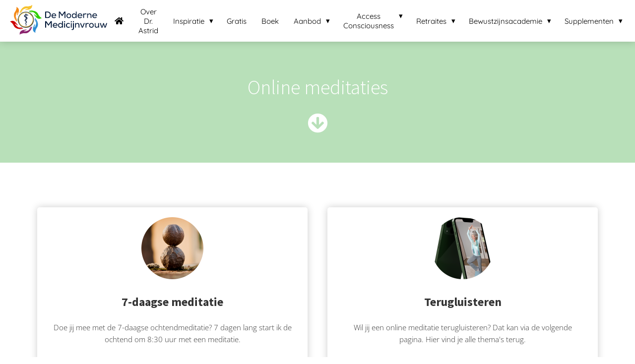

--- FILE ---
content_type: text/html
request_url: https://demodernemedicijnvrouw.nl/online-meditaties/
body_size: 11776
content:
<!DOCTYPE html><html
lang="nl" prefix="og: https://ogp.me/ns#"><head><meta
http-equiv="Content-Type" content="text/html; charset=utf-8" /><meta
name="viewport" content="width=device-width, initial-scale=1"><meta
property="og:locale" content="nl_NL"><link
rel="preload" fetchpriority="high" as="image" href="https://media-01.imu.nl/storage/demodernemedicijnvrouw.nl/15388/de-moderne-medicijnvrouw.png" imagesrcset=""><link
rel="preload" fetchpriority="high" as="image" href="https://media-01.imu.nl/storage/demodernemedicijnvrouw.nl/15269/cf_logo_colour-970x500.png" imagesrcset="https://media-01.imu.nl/storage/demodernemedicijnvrouw.nl/15388/responsive/6463525/g5857f1dd17018d9089e75daab1b6fe507e6ec71a2e55d8d5fe32c029d5c0381b00a3d0d924453dc9392fbf9da3898346e9d4259ff77e59053cdb6fbd4716c999_1280-125x125-1_104_104.png 104w, https://media-01.imu.nl/storage/demodernemedicijnvrouw.nl/15388/responsive/6463525/g5857f1dd17018d9089e75daab1b6fe507e6ec71a2e55d8d5fe32c029d5c0381b00a3d0d924453dc9392fbf9da3898346e9d4259ff77e59053cdb6fbd4716c999_1280-125x125-1_87_87.png 87w, https://media-01.imu.nl/storage/demodernemedicijnvrouw.nl/15388/g5857f1dd17018d9089e75daab1b6fe507e6ec71a2e55d8d5fe32c029d5c0381b00a3d0d924453dc9392fbf9da3898346e9d4259ff77e59053cdb6fbd4716c999_1280-125x125-1.png 125w"><link
rel="preconnect" href="https://cdnjs.cloudflare.com"><link
rel="preconnect" href="https://app.phoenixsite.nl"><link
rel="preconnect" href="https://media-01.imu.nl"><link
rel="icon" href="https://media-01.imu.nl/storage/demodernemedicijnvrouw.nl/15388/favicon-32x32.png" type="image/x-icon" /><style>body,html{max-width:100%;display:none;font-family:"Roboto"}#wrapper{min-height:100%}.pricing-stars
p{font-family:FontAwesome}.editing-mode-message{display:none !important}</style><script>window.phx_track = window.phx_track || function() { (window.phx_track.q = window.phx_track.q || []).push(arguments) }</script><script>window.pages_url = "https://app.phoenixsite.nl/";</script><script async src="https://www.googletagmanager.com/gtag/js?id=G-EMQL7GHQGF" data-type="statistical"></script><script async src="[data-uri]" data-type="statistical"></script><script async src="[data-uri]" data-type="marketing"></script><meta
name="google-site-verification" content="kcs5Yt53HGIj4uHxPcl6Uz28U8h1Y393yVBMqv3LM9o" /><meta
name="facebook-domain-verification" content="blmivfa0ay1pcwdaym3inb3hk6lrky" /><div
id="fb-root"></div> <script async defer crossorigin="anonymous" nonce="XiW9QErZ" data-type="functional" lazy-script="https://connect.facebook.net/nl_NL/sdk.js#xfbml=1&version=v13.0"></script> <title>Bekijk mijn online meditaties</title><meta
name="description" content=""/><meta
name="keywords" content=""/><meta
name="robots" content="index, follow"/><link
rel="dns-prefetch" href="//cdn.phoenixsite.nl" /><link><link
rel="dns-prefetch" href="//app.phoenixsite.nl" /><link><link
rel="canonical" href="https://demodernemedicijnvrouw.nl/online-meditaties/"><meta
property="og:type" content="article"/><meta
property="og:title" content="Bekijk mijn online meditaties"/><meta
name="twitter:card" content="summary" /><meta
property="twitter:title" content="Bekijk mijn online meditaties"/><meta
property="og:description" content=""/><meta
property="twitter:description" content=""/><meta
property="og:url" content="https://demodernemedicijnvrouw.nl/online-meditaties/"/><meta
property="twitter:image" content=""/><meta
property="og:image" content=""/> <script>var base_pages_api_url = "https://app.phoenixsite.nl/";</script> <script>let url_string = window.location.href;
  let url = new URL(url_string);
  let order_value = url.searchParams.get("order_value");
  let order_name = url.searchParams.get("product_name");
  let order_sku = url.searchParams.get("sku");
  let order_number = url.searchParams.get("nr");
  let order_quantity = url.searchParams.get("quantity");

  if(!!order_value && !!order_name && !!order_sku && !!order_number && !!order_quantity) {
    window.dataLayer = window.dataLayer || [];
    dataLayer.push({
      "event": "purchase",
      "transactionId": order_number,
      "transactionTotal": order_value,
      "transactionProducts": [{
        "sku": order_sku,
        "name": order_name,
        "price": order_value,
        "quantity":order_quantity
      }] });
  }</script> <script defer src="https://cdnjs.cloudflare.com/ajax/libs/jquery/3.6.0/jquery.min.js"></script> <script defer src="https://cdn.phoenixsite.nl/pageomatic/assets/js/client/parameter-vars.js?v=20251216193724"></script> <script defer src="https://cdn.phoenixsite.nl/pageomatic/assets/js/client/img-popup-box.js?v=20251216193724"></script> <script defer src="https://cdn.phoenixsite.nl/pageomatic/assets/js/client/video-popup-box.js?v=20251216193724"></script> <script defer src="https://cdn.phoenixsite.nl/pageomatic/assets/js/client/portfolio-popup-box.js?v=20251216193724"></script> <script defer src="https://cdn.phoenixsite.nl/pageomatic/assets/js/client/menu-scroll.js?v=20251216193724"></script> <script defer src="https://cdn.phoenixsite.nl/pageomatic/assets/js/client/anchor-scroll-script.js?x=2&v=20251216193724"></script> <script defer src="https://cdn.phoenixsite.nl/pageomatic/assets/js/client/box-slider-script.js?v=20251216193724"></script> <script defer src="https://cdn.phoenixsite.nl/pageomatic/assets/js/client/common-scripts-ps.js?v=20251216193724"></script> <script defer src="https://cdn.phoenixsite.nl/pageomatic/assets/js/client/two-step-optin-trigger.js?v=20251216193724"></script> <script defer type='text/javascript' src="https://cdn.phoenixsite.nl/pageomatic/assets/js/client/phx-admin-menu.js?v=20251216193724"></script> <script defer type='text/javascript' src="https://cdn.phoenixsite.nl/pageomatic/assets/js/client/fake-scroll.js"></script> <script  src="https://cdn.phoenixsite.nl/pageomatic/assets/js/client/uuid.js?v=20251216193724"></script> <script defer src="https://cdn.phoenixsite.nl/pageomatic/assets/js/client/fb-conversion.js?v=20251216193724"></script> <script async
            defer
            src="https://sc.imu.nl/js/phx-analytics.js?v=20251216193724"
            data-w-id="9373"
            data-p-t="companypage"
    ></script> <style>body .modern-classic-theme{font-family:source sans pro,sans-serif}body .modern-classic-theme.two-step-optin-wrapper .two-step-popup{text-align:center;background:#fff!important;border-radius:3px}body .modern-classic-theme .general-btn{outline:0;border:none;border-radius:3px;font-family:source sans pro,sans-serif;font-weight:400;font-size:18px;padding:15px
40px;position:relative;-webkit-box-shadow:none;box-shadow:none;overflow:hidden}body .modern-classic-theme .general-btn:before{content:'';background:-webkit-gradient(linear,left top,left bottom,from(rgba(0,0,0,0)),to(rgba(0,0,0,.1)));background:linear-gradient(to bottom,rgba(0,0,0,0),rgba(0,0,0,.1));position:absolute;height:100%;width:100%;left:0;top:0;border-radius:3px}body .modern-classic-theme .general-btn-shadow{-webkit-box-shadow:0 0 0 rgba(0,0,0,.2);box-shadow:0 0 0 rgba(0,0,0,.2)}.full-row.modern-classic-theme{padding-top:85px;padding-bottom:75px}.full-row.modern-classic-theme h1,.full-row.modern-classic-theme
h2{font-family:source sans pro,sans-serif}.full-row.modern-classic-theme .usp-item{padding:0;line-height:1.6;border-radius:5px;min-height:50px;text-align:center;margin:20px;margin-top:5px;margin-bottom:40px;-webkit-box-shadow:0 0 15px rgba(0,0,0,.2);box-shadow:0 0 15px rgba(0,0,0,.2)}.full-row.modern-classic-theme .usp-item .usp-title,.full-row.modern-classic-theme .usp-item
h2{font-size:24px;font-family:source sans pro,sans-serif;font-weight:300;padding:0;margin:0;margin-bottom:20px;position:relative}.full-row.modern-classic-theme .usp-item .usp-desc{margin-top:20px;margin-bottom:20px;position:relative;font-size:15px;line-height:1.6;z-index:150;font-family:open sans,sans-serif;font-weight:300}.full-row.modern-classic-theme .usp-item .usp-cta{text-align:center}.full-row.modern-classic-theme .usp-item .general-btn{margin:15px}.full-row.modern-classic-theme .usp-theme2{padding:20px
30px 0;background:#fff!important}.full-row.modern-classic-theme .usp-theme2 .usp-title{color:#333}.full-row.modern-classic-theme .usp-theme2 .usp-desc{color:#333}.full-row.modern-classic-theme .usp-theme2 .general-btn{margin:15px}.full-row.modern-classic-theme .usp-theme2{padding:20px
30px 15px}.full-row.modern-classic-theme .usp-theme2 .usp-desc{padding-bottom:20px}.full-row.modern-classic-theme .usp-theme2 .usp-image{margin-top:0;margin-bottom:20px;border-radius:3px;background:0 0}.full-row.modern-classic-theme .usp-theme2 .usp-image
img{border-radius:5px;max-width:125px}.full-row.modern-classic-theme .usp-theme2 .general-btn{margin:15px
15px 0}.full-row.modern-classic-theme .simple-cta-unit{position:relative}.full-row.modern-classic-theme .simple-cta-unit.less-padding{padding-top:0;padding-bottom:0}.full-row.modern-classic-theme .simple-cta-unit .flex-box
h1{text-align:center}.full-row.modern-classic-theme .simple-cta-unit .simple-cta-title{text-align:center;font-size:40px;font-weight:300;letter-spacing:0;position:relative;line-height:1.6;font-family:source sans pro,sans-serif}@media (max-width:1023px){.full-row.modern-classic-theme .flex-box{padding:10px}.full-row.modern-classic-theme .simple-cta-unit .simple-cta-title{margin-bottom:20px!important}.full-row.modern-classic-theme .simple-cta-unit .flex-box{width:100%;max-width:none}}@media (max-width:1500px){.full-row.modern-classic-theme .simple-cta-unit .simple-cta-title{font-size:40px}}.full-row.modern-classic-theme .simple-cta-unit .no-line-under:after{display:none}.full-row.modern-classic-theme .simple-cta-unit .read-on-icon{margin:auto;text-align:center;margin-top:20px}.full-row.modern-classic-theme .simple-cta-unit .read-on-icon
.fa{font-size:40px}.small-padding-top-bot.modern-classic-theme{padding-top:60px;padding-bottom:60px}a{text-decoration:none}html{margin-top:0!important}#wrapper{padding-bottom:0!important}*,:after,:before{box-sizing:border-box}@media (max-width:900px){body .modern-classic-theme .general-btn{white-space:normal}.full-row.modern-classic-theme .simple-cta-unit .read-on-icon{margin-top:10px}.full-row.modern-classic-theme .simple-cta-unit .flex-box{margin-bottom:0;padding-bottom:0}h1{font-size:24px!important}h2{font-size:22px!important}h3{font-size:20px!important}.full-row{padding-top:20px!important;padding-bottom:20px!important;display:block}.simple-cta-unit .simple-cta-title{padding-left:15px!important;padding-right:15px!important}.odd-even-row,.odd-even-row .row-nest-one,.odd-even-row .row-nest-three,.odd-even-row .row-nest-two{display:block;width:100%}}.font-quicksand{font-family:Quicksand!important}.header-client-styling .basic-header-styling .header-item-placement{display:flex;align-items:center;width:100%}.header-client-styling .desktop-logo{height:60px;display:inline-flex;align-items:center}.header-client-styling .desktop-logo
img{max-height:60px;-o-object-fit:contain;object-fit:contain;-o-object-position:left;object-position:left}.header-client-styling .menu-bar{display:flex;justify-content:flex-end;align-items:center;width:100%}.header-client-styling .bold-menu{font-weight:800!important}.header-client-styling .menu-link-styling{color:unset}.header-client-styling .menu-item{-webkit-touch-callout:none;border-radius:3px;padding:20px
15px;position:relative;font-size:15px;text-align:center;display:inline-flex;justify-content:center;align-items:center}.header-client-styling .menu-item.has-no-text
i{margin-left:0}.header-client-styling .menu-item
i{font-size:16px;margin-left:10px}.header-client-styling .sub-menu-container{padding:0;position:absolute;top:58px;background:#fff;min-width:250px;display:none;z-index:307;margin-left:10px;margin-right:10px;border-radius:3px;filter:drop-shadow(0 5px 10px rgba(0,0,0,.1))}.header-client-styling .sub-menu-container:before{width:0;content:'';border-style:solid;transform:rotate(180deg);border-width:11px 11px 0;border-color:#fff transparent transparent;position:absolute;top:-10px;left:20px}.header-client-styling .menu-list{position:relative;float:left;display:inline-block;border-radius:3px}.header-client-styling .sub-menu-item{-webkit-touch-callout:none;padding:20px
25px;display:block;text-align:left;color:#000;position:relative}.header-client-styling .sub-menu-triangle{padding-right:30px}.header-client-styling .sub-menu-triangle:before{width:0;height:0;content:'▾';position:absolute;top:20px;margin:auto;right:20px}.header-client-styling .preview-header-item{display:flex;align-items:center;z-index:4000;position:relative;background:#fff;box-shadow:0 0 15px rgba(0,0,0,.2)}.header-client-styling .small-size-header{height:84px!important}.header-client-styling .small-size-header .desktop-logo{height:60px;display:inline-flex;align-items:center}.header-client-styling .small-size-header .desktop-logo
img{max-height:60px;-o-object-fit:contain;object-fit:contain;-o-object-position:left;object-position:left}.header-client-styling .cta-header-button{box-shadow:rgba(0,0,0,.2) 0 2px 1px;padding:10px
20px;border-radius:5px;background:#ff9b00;font-weight:500;position:relative;text-decoration:none;display:inline-block}.header-client-styling .full-width-header{margin-left:20px;margin-right:20px}.header-client-styling
.fixed{position:fixed;width:100%;z-index:305}.header-client-styling .background-effect{padding-top:13px;padding-bottom:13px;margin-top:7px;margin-bottom:7px}.header-client-styling .background-effect.sub-menu-triangle{padding-right:30px}.header-client-styling .background-effect.sub-menu-triangle:before{width:0;height:0;content:'▾';position:absolute;top:12px;margin:auto;right:20px}@media (min-width:1024px){.header-client-styling .mobile-header{display:none}.header-client-styling .basic-header-styling{display:block;position:relative;z-index:305}}@media (max-width:1024px){.header-client-styling .mobile-header{display:block;width:100%;height:64px;position:relative;z-index:305}.header-client-styling .basic-header-styling{display:none}}.header-client-styling .mobile-header-bar{display:flex;width:100%;align-items:center;padding:10px
24px;box-shadow:0 0 10px rgba(0,0,0,.2);position:fixed;z-index:20}.header-client-styling .mobile-header-menu-bar{display:flex;justify-content:flex-end;align-items:center;width:100%}.header-client-styling .mobile-menu-item-container{display:none}.header-client-styling .mobile-menu-item-container .mobile-bottom-flex{display:flex;align-items:center;justify-content:space-between;border-top:1px solid rgba(0,0,0,.1)}.header-client-styling .mobile-menu-item-container .mobile-cta-button{margin-left:10px;display:inline-block}@media (max-width:970px){.header-client-styling .mobile-menu-item-container .mobile-cta-button .cta-header-button{font-size:12px}}.header-client-styling .burger-menu-icon{-webkit-touch-callout:none;padding:5px;width:44px;border-radius:3px}.header-client-styling .burger-menu-icon
i{font-size:30px!important;position:relative;left:4px}.header-client-styling .mobile-logo
img{height:40px;-o-object-fit:contain;object-fit:contain;-o-object-position:left;object-position:left}@media (max-width:500px){.header-client-styling .mobile-logo
img{max-width:250px;height:auto;max-height:40px}}.header-client-styling .top-mobile-template{top:0}.header-client-styling .top-mobile-template .mobile-menu-item-container{box-shadow:0 0 10px rgba(0,0,0,.2);max-width:100%;margin:auto;border-radius:0;border-top:2px solid rgba(0,0,0,.2);position:fixed;width:100%;z-index:-1;top:57px;overflow-y:scroll}@media (max-height:600px){.header-client-styling .top-mobile-template .mobile-menu-item-container{bottom:0}}.header-client-styling .top-mobile-template .mobile-menu-item-container .mobile-menu-nav-item{-webkit-touch-callout:none;font-size:15px;padding:18px
18px 18px 30px;border-top:1px solid rgba(0,0,0,.1);font-weight:300}.header-client-styling .top-mobile-template .mobile-menu-item-container .mobile-menu-nav-item .mobile-submenu-nav-item{font-size:13px;padding:10px
10px 10px 40px;margin-top:10px}.header-client-styling .mobile-sub-menu-wrapper{display:none}.header-client-styling .mobile-menu-nav-item
i{margin-left:10px;font-size:14px}.header-client-styling .mobile-menu-nav-item.has-no-text
i{margin-left:0}.header-client-styling .mobile-menu-nav-item.has-sub-menu{padding:0!important}.header-client-styling .mobile-menu-nav-item.has-sub-menu .mobile-sub-menu-wrapper:last-child{padding-bottom:20px}.header-client-styling .mobile-menu-nav-item.has-sub-menu .top-level-name{padding:18px
18px 18px 30px}.header-client-styling .mobile-menu-nav-item.has-sub-menu .top-level-name:after{content:'▾';font-weight:600;font-weight:900;margin-left:10px}#wrapper .preview-header-item{margin:0;height:auto;font-family:Quicksand;z-index:4}body,html{width:100%;font-size:16px;color:#222;margin:0;padding:0;background:#fff;display:block!important;position:relative}body h1,html
h1{margin-top:0!important}body h1,body h2,body h3,html h1,html h2,html
h3{margin:0;padding:0}.usp-desc{position:relative}.flex-parent-center{display:flex;align-items:center;justify-content:center}@media (max-width:1023px){.flex-parent-center{display:block;align-items:initial;justify-content:initial;text-align:center}}@media (max-width:900px){.flex-parent-center{display:inherit;align-items:initial;justify-content:initial}}.flex-parent-no-center{display:flex}@media (max-width:1023px){.flex-parent-no-center{display:block;align-items:initial;justify-content:initial;text-align:center}}@media (max-width:900px){.flex-parent-no-center{display:initial;align-items:initial;justify-content:initial}}.flex-box{flex:1}@media (max-width:1023px){.flex-box{flex:none;width:48%;max-width:48%;display:inline-block;margin-top:0;margin-bottom:0}}@media (max-width:900px){.flex-box{flex:none;width:auto;max-width:100%;padding:5px;display:block}}.general-btn{position:relative}.general-btn{text-align:center}a{color:#337ab7}.general-btn{display:inline-block;margin:auto;padding:10px
30px}.clear{clear:both}img{border:0}p{padding:0;margin:0}.align-left{text-align:left!important}.full-row{max-width:100%;clear:both;padding-top:60px;padding-bottom:60px;position:relative;z-index:3}.full-row
img{max-width:100%;height:auto}.full-row-center{position:relative}.full-row-center{max-width:1170px;margin:auto;z-index:3}.row-bg-gray{background-color:#f5f5f5}.align-center{text-align:center!important}.align-button{position:relative}.align-button .align-button-inner-wrapper{display:inline-block}@media (max-width:900px){.align-button{text-align:center!important}}.two-step-optin-wrapper{display:none;position:fixed;top:0;right:0;left:0;bottom:0;background:rgba(51,51,51,.7);z-index:9999}.two-step-optin-wrapper .two-step-popup{position:absolute;max-width:550px;padding:0;background:#fff;box-shadow:0 4px 18px 5px rgba(51,51,51,.9);top:12%;left:0;right:0;margin:auto;width:100%}@media (max-width:940px){.two-step-optin-wrapper .two-step-popup{top:15px;max-width:95%}}.odd-even-row{position:relative}.font-quicksand{font-family:quicksand!important}.footer-wrapper{background:#fff}.footer-wrapper .footer-row{background-size:cover;padding-top:40px;padding-bottom:40px}.footer-wrapper .footer-row .footer-row-inner{display:-webkit-box;display:-ms-flexbox;display:flex;-ms-flex-wrap:nowrap;flex-wrap:nowrap;max-width:1170px;margin:auto}.footer-wrapper .footer-row .footer-row-inner .footer-column{display:-webkit-box;display:-ms-flexbox;display:flex;-ms-flex-wrap:wrap;flex-wrap:wrap;-webkit-box-orient:vertical;-webkit-box-direction:normal;-ms-flex-direction:column;flex-direction:column;-webkit-box-flex:1;-ms-flex:1;flex:1;margin:0
20px}.footer-wrapper .footer-row .footer-row-inner .footer-column .footer-spot{word-break:break-word;margin-bottom:15px}.footer-wrapper .footer-row .footer-row-inner .footer-column .footer-spot
ul{margin:0;list-style-type:none;padding:0;line-height:2.2;color:inherit}.footer-wrapper .footer-row .footer-row-inner .footer-column .footer-spot ul
li{padding-left:0}.footer-wrapper .footer-row .footer-row-inner .footer-column .footer-spot ul li:before{display:none}.footer-wrapper .footer-row .footer-row-inner .footer-column .footer-spot ul
a{-webkit-transform:scale(1);transform:scale(1);text-decoration:none;display:-webkit-box;display:-ms-flexbox;display:flex;-webkit-box-align:center;-ms-flex-align:center;align-items:center;color:inherit}.footer-wrapper .footer-row .footer-row-inner .footer-column .footer-spot h3,.footer-wrapper .footer-row .footer-row-inner .footer-column .footer-spot
span{font-weight:400}.footer-wrapper .footer-row .footer-row-inner .footer-column .footer-spot.font-size-standard
h3{font-size:20px}.footer-wrapper .footer-row .footer-row-inner .footer-column .footer-spot.font-size-standard
span{font-size:15px}.footer-wrapper .footer-row .footer-row-inner .footer-column .footer-spot:last-of-type{margin-bottom:0}@media (max-width:1135px){.footer-wrapper .footer-row .footer-row-inner{padding-left:15px;padding-right:15px}.footer-wrapper .footer-row .footer-row-inner .footer-column{margin-right:40px}.footer-wrapper .footer-row .footer-row-inner .footer-column .footer-spot.font-size-standard
h3{font-size:18px}.footer-wrapper .footer-row .footer-row-inner .footer-column .footer-spot.font-size-standard
span{font-size:14px}}@media (max-width:850px){.footer-wrapper .footer-row .footer-row-inner{display:block}.footer-wrapper .footer-row .footer-row-inner .footer-column{margin-right:0;margin-bottom:35px}}.fa{-moz-osx-font-smoothing:grayscale;-webkit-font-smoothing:antialiased;display:inline-block;font-style:normal;font-variant:normal;text-rendering:auto;line-height:1}.fa-arrow-circle-down:before{content:"\f0ab"}.fa-bars:before{content:"\f0c9"}.fa-caret-down:before{content:"\f0d7"}.fa-caret-up:before{content:"\f0d8"}.fa-home:before{content:"\f015"}.fa-newspaper:before{content:"\f1ea"}.fa-palette:before{content:"\f53f"}.fa-pen:before{content:"\f304"}.fa-sliders-h:before{content:"\f1de"}.fa-th-large:before{content:"\f009"}.fa{font-family:"Font Awesome 5 Free"}.fa{font-weight:900}.primary-c-bg-gradient{background:#1976d2!important;background:-moz-linear-gradient(top,#333 0,#212121 100%)!important;background:-webkit-linear-gradient(top,#333 0,#212121 100%)!important;background:linear-gradient(to bottom,#333 0,#212121 100%)!important;color:#fff}.primary-c-bg-dark1{background:#212121;color:#fff}.general-btn-bg{background:#66bb6a;color:#fff}.general-btn-shadow{box-shadow:0 2px 0 0 #367a3a}.general-btn-border{border:2px
solid #66bb6a}.modern-classic-theme .general-btn:before{border-color:transparent #66bb6a transparent transparent}.modern-classic-theme .general-btn:after{border-color:transparent transparent transparent #66bb6a}</style><link
rel="preload" href="https://cdn.phoenixsite.nl/pageomatic/assets/css/releases/modern-classic-theme-general.css?v=20251216193724" as="style" onload="this.onload=null;this.rel='stylesheet'"><link
rel="preload" href="https://cdn.phoenixsite.nl/pageomatic/assets/css/pages-phoenix-footers.css?v=20251216193724" as="style" onload="this.onload=null;this.rel='stylesheet'"><link
rel="preload" href="https://cdn.phoenixsite.nl/pageomatic/assets/css/master-style.css?v=20251216193724" as="style" onload="this.onload=null;this.rel='stylesheet'"><link
rel="preload" href="https://cdn.phoenixsite.nl/pageomatic/assets/css/releases/phx-admin-menu.css?v=20251216193724" as="style" onload="this.onload=null;this.rel='stylesheet'"><link
rel="preload" href="https://app.phoenixsite.nl/api/v1.0/assets/custom.css?domain=demodernemedicijnvrouw.nl&website_design_id=854502&v=20251216193724-1656525995" as="style" onload="this.onload=null;this.rel='stylesheet'"><link
rel="preload" href="https://cdnjs.cloudflare.com/ajax/libs/font-awesome/5.15.4/css/all.min.css" as="style" onload="this.onload=null;this.rel='stylesheet'"><link
rel="preload" href="https://cdn.phoenixsite.nl/pageomatic/assets/css/font-styles/poppins.css" as="style" onload="this.onload=null;this.rel='stylesheet'"><link
rel="preload" href="https://cdn.phoenixsite.nl/pageomatic/assets/css/font-styles/didact-gothic.css" as="style" onload="this.onload=null;this.rel='stylesheet'"><link
rel="preload" href="https://cdn.phoenixsite.nl/pageomatic/assets/css/font-styles/quicksand.css" as="style" onload="this.onload=null;this.rel='stylesheet'"><link
rel="preload" href="https://cdn.phoenixsite.nl/pageomatic/assets/css/font-styles/raleway.css" as="style" onload="this.onload=null;this.rel='stylesheet'"><link
rel="preload" href="https://cdn.phoenixsite.nl/pageomatic/assets/css/font-styles/montserrat.css" as="style" onload="this.onload=null;this.rel='stylesheet'"><link
rel="preload" href="https://cdn.phoenixsite.nl/pageomatic/assets/css/font-styles/open-sans.css" as="style" onload="this.onload=null;this.rel='stylesheet'"><link
rel="preload" href="https://cdn.phoenixsite.nl/pageomatic/assets/css/font-styles/roboto.css" as="style" onload="this.onload=null;this.rel='stylesheet'"><link
rel="preload" href="https://fonts.googleapis.com/css?family=Source+Sans+Pro:300,400,700&display=swap" as="style" onload="this.onload=null;this.rel='stylesheet'"><noscript><link
rel="stylesheet" href="https://cdn.phoenixsite.nl/pageomatic/assets/css/releases/modern-classic-theme-general.css?v=20251216193724"><link
rel="stylesheet" href="https://cdn.phoenixsite.nl/pageomatic/assets/css/pages-phoenix-footers.css?v=20251216193724"><link
rel="stylesheet" href="https://cdn.phoenixsite.nl/pageomatic/assets/css/master-style.css?v=20251216193724"><link
rel="stylesheet" href="https://cdn.phoenixsite.nl/pageomatic/assets/css/releases/phx-admin-menu.css?v=20251216193724"><link
rel="stylesheet" href="https://app.phoenixsite.nl/api/v1.0/assets/custom.css?domain=demodernemedicijnvrouw.nl&website_design_id=854502&v=20251216193724-1656525995"><link
rel="stylesheet" href="https://cdnjs.cloudflare.com/ajax/libs/font-awesome/5.15.4/css/all.min.css"><link
rel="stylesheet" href="https://cdn.phoenixsite.nl/pageomatic/assets/css/font-styles/poppins.css"><link
rel="stylesheet" href="https://cdn.phoenixsite.nl/pageomatic/assets/css/font-styles/didact-gothic.css"><link
rel="stylesheet" href="https://cdn.phoenixsite.nl/pageomatic/assets/css/font-styles/quicksand.css"><link
rel="stylesheet" href="https://cdn.phoenixsite.nl/pageomatic/assets/css/font-styles/raleway.css"><link
rel="stylesheet" href="https://cdn.phoenixsite.nl/pageomatic/assets/css/font-styles/montserrat.css"><link
rel="stylesheet" href="https://cdn.phoenixsite.nl/pageomatic/assets/css/font-styles/open-sans.css"><link
rel="stylesheet" href="https://cdn.phoenixsite.nl/pageomatic/assets/css/font-styles/roboto.css"><link
rel="stylesheet" href="https://fonts.googleapis.com/css?family=Source+Sans+Pro:300,400,700&display=swap"></noscript><script>window.phxsite = {"app_domain":"https:\/\/app.phoenixsite.nl","pages_version":2.1};</script> </head><body> <script data-type="marketing">!function(f,b,e,v,n,t,s)
{if(f.fbq)return;n=f.fbq=function(){n.callMethod?
n.callMethod.apply(n,arguments):n.queue.push(arguments)};
if(!f._fbq)f._fbq=n;n.push=n;n.loaded=!0;n.version='2.0';
n.queue=[];t=b.createElement(e);t.async=!0;
t.src=v;s=b.getElementsByTagName(e)[0];
s.parentNode.insertBefore(t,s)}(window, document,'script',
'https://connect.facebook.net/en_US/fbevents.js');
fbq('init', '665715561344262');</script> <noscript><img
height="1" width="1" style="display:none"
src="https://www.facebook.com/tr?id=665715561344262&ev=PageView&noscript=1"
/></noscript><div
id="wrapper"> <script type="application/ld+json">{
                    "@context": "https://schema.org",
                    "@type": "Organization",

                    "@id": " https://demodernemedicijnvrouw.nl ",
                    "name" : " Praktijk Natuurgeneeskunde A.C.J. Vester ",
                    "url": " https://demodernemedicijnvrouw.nl ",
                    "email": " astrid@leefstijlgeneeskunde-vester.nl ",
                    "telephone": "  ",
                    "address": {
                        "@type": "PostalAddress",
                        "streetAddress": " Lageweg 30 ",
                        "addressLocality": " Holten ",
                        "postalCode": " 7451 XP ",
                        "addressCountry": "NL"
                    },
                    "logo": "https://media-01.imu.nl/storage/demodernemedicijnvrouw.nl/15388/de-moderne-medicijnvrouw.png", "sameAs" :
                    [
                        "https://www.facebook.com/demodernemedicijnvrouw", "https://www.instagram.com/demodernemedicijnvrouw/"
                    ]
                }</script><div
id="fb-root"></div><script>window.pages_url = "https://app.phoenixsite.nl/";</script><script>function getFBCookie(cname) {
                        let name = cname + "=";
                    let decodedCookie = decodeURIComponent(document.cookie);
                    let ca = decodedCookie.split(";");
                    for(let i = 0; i <ca.length; i++) {
                            let c = ca[i];
                        while (c.charAt(0) == " ") {
                            c = c.substring(1);
                        }
                        if (c.indexOf(name) == 0) {
                            return c.substring(name.length, c.length);
                        }
                    }
                    return "";
                }const fbp = getFBCookie('_fbp'); const fbc = getFBCookie('_fbc');window.page_view_uuid = generateUUID();window.fb_conversion_push = true;fbq('track', 'PageView', {fbp: fbp, fbc: fbc,} , {eventID: "PageView." + window.page_view_uuid});window.push_page_view = true;</script><div><div
class="header-client-styling"><div
class="basic-header-styling small-size-header"><div
class="desktop-header fixed"><div
style="background-color: #ffffff; color: #000000" class="preview-header-item small-size-header"><div
class="header-item-placement full-width-header">
<a
href="https://demodernemedicijnvrouw.nl/" class="logo-link"><div
class="desktop-logo">
<img
src="https://media-01.imu.nl/storage/demodernemedicijnvrouw.nl/15388/de-moderne-medicijnvrouw.png" alt="de moderne medicijnvrouw" title="De Moderne Medicijnvrouw - Leefstijlgeneeskunde Astrid Vester" srcset="" width="" height=""></div>
</a><div
class="menu-bar"><div
class="menu-list menu-margin" style="color: #000000">
<a
href="https://demodernemedicijnvrouw.nl/" class="menu-link-styling" ><div
class="menu-item menu-item-background has-no-text   background-effect">
<i
class="fa fa-home"></i></div>
</a></div><div
class="menu-list menu-margin" style="color: #000000">
<a
href="https://demodernemedicijnvrouw.nl/over-astrid" class="menu-link-styling" ><div
class="menu-item menu-item-background    background-effect">
Over Dr. Astrid</div>
</a></div><div
class="menu-list menu-margin" style="color: #000000"><div
class="menu-link-styling"><div
class="menu-item menu-item-background    sub-menu-triangle background-effect">
Inspiratie</div></div><div
class="sub-menu-container">
<a
href="https://demodernemedicijnvrouw.nl/blog/" ><div
class="sub-menu-item menu-item-background"><div>
Blog</div></div>
</a>
<a
href="https://demodernemedicijnvrouw.nl/podcast/" ><div
class="sub-menu-item menu-item-background"><div>
Podcast</div></div>
</a></div></div><div
class="menu-list menu-margin" style="color: #000000">
<a
href="https://demodernemedicijnvrouw.nl/gratis/" class="menu-link-styling" ><div
class="menu-item menu-item-background    background-effect">
Gratis</div>
</a></div><div
class="menu-list menu-margin" style="color: #000000">
<a
href="https://demodernemedicijnvrouw.nl/wijsheden-boek/" class="menu-link-styling" ><div
class="menu-item menu-item-background    background-effect">
Boek</div>
</a></div><div
class="menu-list menu-margin" style="color: #000000"><div
class="menu-link-styling"><div
class="menu-item menu-item-background    sub-menu-triangle background-effect">
Aanbod</div></div><div
class="sub-menu-container">
<a
href="https://demodernemedicijnvrouw.nl/consult-prijzen/" ><div
class="sub-menu-item menu-item-background"><div>
Consult prijzen</div></div>
</a>
<a
href="https://demodernemedicijnvrouw.nl/consult-aanbod/" ><div
class="sub-menu-item menu-item-background"><div>
Consult aanbod</div></div>
</a>
<a
href="https://demodernemedicijnvrouw.nl/telefonisch-consult" ><div
class="sub-menu-item menu-item-background"><div>
Telefonisch consult</div></div>
</a>
<a
href="https://demodernemedicijnvrouw.nl/cursus-3-luik-hart-en-bloedvaten/" ><div
class="sub-menu-item menu-item-background"><div>
Cursus hart en bloedvaten</div></div>
</a>
<a
href="https://demodernemedicijnvrouw.nl/luchtwegproblemen/" ><div
class="sub-menu-item menu-item-background"><div>
Cursus luchtwegen</div></div>
</a>
<a
href="https://demodernemedicijnvrouw.nl/7-daagse-meditatie/" ><div
class="sub-menu-item menu-item-background"><div>
7-daagse meditatie</div></div>
</a>
<a
href="https://demodernemedicijnvrouw.nl/maagdarmklachten-cursus/" ><div
class="sub-menu-item menu-item-background"><div>
Cursus Maag-darm klachten</div></div>
</a></div></div><div
class="menu-list menu-margin" style="color: #000000"><div
class="menu-link-styling"><div
class="menu-item menu-item-background    sub-menu-triangle background-effect">
Access Consciousness</div></div><div
class="sub-menu-container">
<a
href="https://demodernemedicijnvrouw.nl/access-bars-class/" ><div
class="sub-menu-item menu-item-background"><div>
Access Bars Class</div></div>
</a>
<a
href="https://demodernemedicijnvrouw.nl/foundation/" ><div
class="sub-menu-item menu-item-background"><div>
Access Foundation Class</div></div>
</a>
<a
href="https://demodernemedicijnvrouw.nl/access-bars-sessie/" ><div
class="sub-menu-item menu-item-background"><div>
Access Bars Sessie</div></div>
</a>
<a
href="https://demodernemedicijnvrouw.nl/access-bars-in-business/" ><div
class="sub-menu-item menu-item-background"><div>
Access Bars in Business</div></div>
</a>
<a
href="https://demodernemedicijnvrouw.nl/access-bars-op-jezelf-toepassen/" ><div
class="sub-menu-item menu-item-background"><div>
Access Bars op jezelf toepassen</div></div>
</a>
<a
href="https://demodernemedicijnvrouw.nl/bodyproces/" ><div
class="sub-menu-item menu-item-background"><div>
Access Bodyproces Sessie</div></div>
</a>
<a
href="https://demodernemedicijnvrouw.nl/faceliftbehandeling/" ><div
class="sub-menu-item menu-item-background"><div>
Access Energetic Facelift Sessie</div></div>
</a>
<a
href="https://demodernemedicijnvrouw.nl/symphony-of-possibilities/" ><div
class="sub-menu-item menu-item-background"><div>
Symphony of Possibilities Sessie</div></div>
</a></div></div><div
class="menu-list menu-margin" style="color: #000000"><div
class="menu-link-styling"><div
class="menu-item menu-item-background    sub-menu-triangle background-effect">
Retraites</div></div><div
class="sub-menu-container">
<a
href="https://demodernemedicijnvrouw.nl/retraite/" ><div
class="sub-menu-item menu-item-background"><div>
1 op 1 Retraite</div></div>
</a>
<a
href="https://demodernemedicijnvrouw.nl/retraite-holten/" ><div
class="sub-menu-item menu-item-background"><div>
Retraite Holten</div></div>
</a></div></div><div
class="menu-list menu-margin" style="color: #000000"><div
class="menu-link-styling"><div
class="menu-item menu-item-background    sub-menu-triangle background-effect">
Bewustzijnsacademie</div></div><div
class="sub-menu-container">
<a
href="https://demodernemedicijnvrouw.nl/energy-medicine/" ><div
class="sub-menu-item menu-item-background"><div>
Opleiding - Energy Medicine</div></div>
</a>
<a
href="https://demodernemedicijnvrouw.nl/bewustzijns-academy-energetische-geneeskunde-voor-artsen/" ><div
class="sub-menu-item menu-item-background"><div>
Bewustzijns Academy Energetische Geneeskunde voor Artsen</div></div>
</a>
<a
href="https://demodernemedicijnvrouw.nl/bewustzijns-acdemy-voor-therapeuten/" ><div
class="sub-menu-item menu-item-background"><div>
Bewustzijnsacademie voor therapeuten</div></div>
</a></div></div><div
class="menu-list menu-margin" style="color: #000000"><div
class="menu-link-styling"><div
class="menu-item menu-item-background    sub-menu-triangle background-effect">
Supplementen</div></div><div
class="sub-menu-container">
<a
href="https://demodernemedicijnvrouw.nl/veerkracht-complex/" ><div
class="sub-menu-item menu-item-background"><div>
Veerkracht Complex</div></div>
</a></div></div><div
class="menu-list">
<a
href="https://demodernemedicijnvrouw.nl/contact" ><div
class="menu-item" style="color: #000000;"><div
class="cta-header-button bold-menu" style="color: #ffffff; background-color: #66BB6A">
Contact</div></div>
</a></div></div></div></div></div></div><div
class="mobile-header top-mobile-template"><div
style="background-color: #ffffff; color: #000000" class="mobile-header-bar">
<a
href="https://demodernemedicijnvrouw.nl/"><div
class="mobile-logo">
<img
src="https://media-01.imu.nl/storage/demodernemedicijnvrouw.nl/15388/de-moderne-medicijnvrouw.png" alt="de moderne medicijnvrouw" title="De Moderne Medicijnvrouw - Leefstijlgeneeskunde Astrid Vester" srcset="" width="" height=""></div>
</a><div
class="mobile-header-menu-bar"><div
class="burger-menu-icon">
<i
class="fa fa-bars"></i></div></div></div><div
class="mobile-menu-item-container" style="background-color: #ffffff">
<a
href="https://demodernemedicijnvrouw.nl/"><div
class="mobile-menu-nav-item has-no-text" style="color: #000000">
<i
class="fa fa-home"></i></div>
</a>
<a
href="https://demodernemedicijnvrouw.nl/over-astrid"><div
class="mobile-menu-nav-item " style="color: #000000">
Over Dr. Astrid</div>
</a><div
class="mobile-menu-nav-item has-sub-menu" style="color: #000000"><div
class="top-level-name ">
Inspiratie</div><div
class="mobile-sub-menu-wrapper">
<a
href="https://demodernemedicijnvrouw.nl/blog/"><div
class="mobile-submenu-nav-item" style="color: #000000"><div>
Blog</div></div>
</a></div><div
class="mobile-sub-menu-wrapper">
<a
href="https://demodernemedicijnvrouw.nl/podcast/"><div
class="mobile-submenu-nav-item" style="color: #000000"><div>
Podcast</div></div>
</a></div></div>
<a
href="https://demodernemedicijnvrouw.nl/gratis/"><div
class="mobile-menu-nav-item " style="color: #000000">
Gratis</div>
</a>
<a
href="https://demodernemedicijnvrouw.nl/wijsheden-boek/"><div
class="mobile-menu-nav-item " style="color: #000000">
Boek</div>
</a><div
class="mobile-menu-nav-item has-sub-menu" style="color: #000000"><div
class="top-level-name ">
Aanbod</div><div
class="mobile-sub-menu-wrapper">
<a
href="https://demodernemedicijnvrouw.nl/consult-prijzen/"><div
class="mobile-submenu-nav-item" style="color: #000000"><div>
Consult prijzen</div></div>
</a></div><div
class="mobile-sub-menu-wrapper">
<a
href="https://demodernemedicijnvrouw.nl/consult-aanbod/"><div
class="mobile-submenu-nav-item" style="color: #000000"><div>
Consult aanbod</div></div>
</a></div><div
class="mobile-sub-menu-wrapper">
<a
href="https://demodernemedicijnvrouw.nl/telefonisch-consult"><div
class="mobile-submenu-nav-item" style="color: #000000"><div>
Telefonisch consult</div></div>
</a></div><div
class="mobile-sub-menu-wrapper">
<a
href="https://demodernemedicijnvrouw.nl/cursus-3-luik-hart-en-bloedvaten/"><div
class="mobile-submenu-nav-item" style="color: #000000"><div>
Cursus hart en bloedvaten</div></div>
</a></div><div
class="mobile-sub-menu-wrapper">
<a
href="https://demodernemedicijnvrouw.nl/luchtwegproblemen/"><div
class="mobile-submenu-nav-item" style="color: #000000"><div>
Cursus luchtwegen</div></div>
</a></div><div
class="mobile-sub-menu-wrapper">
<a
href="https://demodernemedicijnvrouw.nl/7-daagse-meditatie/"><div
class="mobile-submenu-nav-item" style="color: #000000"><div>
7-daagse meditatie</div></div>
</a></div><div
class="mobile-sub-menu-wrapper">
<a
href="https://demodernemedicijnvrouw.nl/maagdarmklachten-cursus/"><div
class="mobile-submenu-nav-item" style="color: #000000"><div>
Cursus Maag-darm klachten</div></div>
</a></div></div><div
class="mobile-menu-nav-item has-sub-menu" style="color: #000000"><div
class="top-level-name ">
Access Consciousness</div><div
class="mobile-sub-menu-wrapper">
<a
href="https://demodernemedicijnvrouw.nl/access-bars-class/"><div
class="mobile-submenu-nav-item" style="color: #000000"><div>
Access Bars Class</div></div>
</a></div><div
class="mobile-sub-menu-wrapper">
<a
href="https://demodernemedicijnvrouw.nl/foundation/"><div
class="mobile-submenu-nav-item" style="color: #000000"><div>
Access Foundation Class</div></div>
</a></div><div
class="mobile-sub-menu-wrapper">
<a
href="https://demodernemedicijnvrouw.nl/access-bars-sessie/"><div
class="mobile-submenu-nav-item" style="color: #000000"><div>
Access Bars Sessie</div></div>
</a></div><div
class="mobile-sub-menu-wrapper">
<a
href="https://demodernemedicijnvrouw.nl/access-bars-in-business/"><div
class="mobile-submenu-nav-item" style="color: #000000"><div>
Access Bars in Business</div></div>
</a></div><div
class="mobile-sub-menu-wrapper">
<a
href="https://demodernemedicijnvrouw.nl/access-bars-op-jezelf-toepassen/"><div
class="mobile-submenu-nav-item" style="color: #000000"><div>
Access Bars op jezelf toepassen</div></div>
</a></div><div
class="mobile-sub-menu-wrapper">
<a
href="https://demodernemedicijnvrouw.nl/bodyproces/"><div
class="mobile-submenu-nav-item" style="color: #000000"><div>
Access Bodyproces Sessie</div></div>
</a></div><div
class="mobile-sub-menu-wrapper">
<a
href="https://demodernemedicijnvrouw.nl/faceliftbehandeling/"><div
class="mobile-submenu-nav-item" style="color: #000000"><div>
Access Energetic Facelift Sessie</div></div>
</a></div><div
class="mobile-sub-menu-wrapper">
<a
href="https://demodernemedicijnvrouw.nl/symphony-of-possibilities/"><div
class="mobile-submenu-nav-item" style="color: #000000"><div>
Symphony of Possibilities Sessie</div></div>
</a></div></div><div
class="mobile-menu-nav-item has-sub-menu" style="color: #000000"><div
class="top-level-name ">
Retraites</div><div
class="mobile-sub-menu-wrapper">
<a
href="https://demodernemedicijnvrouw.nl/retraite/"><div
class="mobile-submenu-nav-item" style="color: #000000"><div>
1 op 1 Retraite</div></div>
</a></div><div
class="mobile-sub-menu-wrapper">
<a
href="https://demodernemedicijnvrouw.nl/retraite-holten/"><div
class="mobile-submenu-nav-item" style="color: #000000"><div>
Retraite Holten</div></div>
</a></div></div><div
class="mobile-menu-nav-item has-sub-menu" style="color: #000000"><div
class="top-level-name ">
Bewustzijnsacademie</div><div
class="mobile-sub-menu-wrapper">
<a
href="https://demodernemedicijnvrouw.nl/energy-medicine/"><div
class="mobile-submenu-nav-item" style="color: #000000"><div>
Opleiding - Energy Medicine</div></div>
</a></div><div
class="mobile-sub-menu-wrapper">
<a
href="https://demodernemedicijnvrouw.nl/bewustzijns-academy-energetische-geneeskunde-voor-artsen/"><div
class="mobile-submenu-nav-item" style="color: #000000"><div>
Bewustzijns Academy Energetische Geneeskunde voor Artsen</div></div>
</a></div><div
class="mobile-sub-menu-wrapper">
<a
href="https://demodernemedicijnvrouw.nl/bewustzijns-acdemy-voor-therapeuten/"><div
class="mobile-submenu-nav-item" style="color: #000000"><div>
Bewustzijnsacademie voor therapeuten</div></div>
</a></div></div><div
class="mobile-menu-nav-item has-sub-menu" style="color: #000000"><div
class="top-level-name ">
Supplementen</div><div
class="mobile-sub-menu-wrapper">
<a
href="https://demodernemedicijnvrouw.nl/veerkracht-complex/"><div
class="mobile-submenu-nav-item" style="color: #000000"><div>
Veerkracht Complex</div></div>
</a></div></div><div
class="mobile-bottom-flex">
<a
class="mobile-cta-button" href="https://demodernemedicijnvrouw.nl/contact" ><div
class="menu-item" style="color: #000000;"><div
class="cta-header-button bold-menu" style="color: #ffffff; background-color: #66BB6A">
Contact</div></div>
</a></div></div></div></div></div><div
class="two-step-optin-wrapper modern-classic-theme"><div
class="two-step-popup primary-c-bg-gradient two-step-close"></div></div><div
id="loadbalancer_valid_cache" style="display:none"></div><div
class="odd-even-row  all-devices  modern-classic-theme"><div
class="row-nest-one" data-rowuuid="688fa938-5085-4ec9-8281-c1dfe4e63e77" id="7" data-element="keep-reading-title"><div
class="row-nest-two" id="content_row_51484071"><div
class="row-nest-three row-bg-gray     " style="color: #FFFFFF; background-color: #B8E0B9; background-image: ; "><div
class="full-row small-padding-top-bot modern-classic-theme" ><div
class="full-row-center"><div
class="simple-cta-unit flex-parent-center less-padding"><div
class="flex-box "><h1 class=" align-center custom-font-color font-standard font-size-standard simple-cta-title no-margin-bottom no-line-under" >Online meditaties</h1><div
class="clear"></div><div
class="read-on-icon">
<i
class="fa fa-arrow-circle-down"></i></div></div><div
class="clear"></div></div></div></div></div></div></div></div><div
class="odd-even-row  all-devices  modern-classic-theme"><div
class="row-nest-one" data-rowuuid="8f21a71c-a953-460d-b64c-d54659d06f17" id="8" data-element="usp-overlay-img"><div
class="row-nest-two" id="content_row_51484072"><div
class="row-nest-three row-bg-gray     " style="color: #333333; background-color: #FFFFFF; background-image: ; "><div
class="full-row usp-overlay-img modern-classic-theme" ><div
class="full-row-center"><div
class="flex-parent-no-center"><div
class="flex-box"><div
class="usp-item usp-theme2 woman-theme-blur-hover"><div
class="usp-image primary-c-bg-dark1">
<img
class=" imgsize-125x125 dynamic-size" srcset="https://media-01.imu.nl/storage/demodernemedicijnvrouw.nl/15388/responsive/6463525/g5857f1dd17018d9089e75daab1b6fe507e6ec71a2e55d8d5fe32c029d5c0381b00a3d0d924453dc9392fbf9da3898346e9d4259ff77e59053cdb6fbd4716c999_1280-125x125-1_104_104.png 104w, https://media-01.imu.nl/storage/demodernemedicijnvrouw.nl/15388/responsive/6463525/g5857f1dd17018d9089e75daab1b6fe507e6ec71a2e55d8d5fe32c029d5c0381b00a3d0d924453dc9392fbf9da3898346e9d4259ff77e59053cdb6fbd4716c999_1280-125x125-1_87_87.png 87w, https://media-01.imu.nl/storage/demodernemedicijnvrouw.nl/15388/g5857f1dd17018d9089e75daab1b6fe507e6ec71a2e55d8d5fe32c029d5c0381b00a3d0d924453dc9392fbf9da3898346e9d4259ff77e59053cdb6fbd4716c999_1280-125x125-1.png 125w" width="125" height="125"  loading="lazy" src="https://media-01.imu.nl/storage/demodernemedicijnvrouw.nl/15388/g5857f1dd17018d9089e75daab1b6fe507e6ec71a2e55d8d5fe32c029d5c0381b00a3d0d924453dc9392fbf9da3898346e9d4259ff77e59053cdb6fbd4716c999_1280-125x125-1.png"   ></div><h2 class=" align-center custom-font-color font-standard font-size-standard usp-title clippath-bottom-border" ><strong
id="7-daagse_meditatie">7-daagse meditatie</strong id=""></h2><div
class="align-center usp-desc">Doe jij mee met de 7-daagse ochtendmeditatie? 7 dagen lang start ik de ochtend om 8:30 uur met een meditatie.</div><div
class="usp-cta"><div
class="align-button"><div
class="align-button-inner-wrapper">
<a
href="https://demodernemedicijnvrouw.nl/11-daagse-meditatie/"><div
class="general-btn general-btn-bg general-btn-border general-btn-shadow  font-size-standard general-btn-dark-border"    :colorClass  :fontClass :borderStyling :boxShadow :borderRadius :fontSize  :stickyMobile>
Meer info</div>
</a></div></div></div></div></div><div
class="flex-box"><div
class="usp-item usp-theme2 woman-theme-blur-hover"><div
class="usp-image primary-c-bg-dark1">
<img
class=" imgsize-125x125 dynamic-size" srcset="https://media-01.imu.nl/storage/7235/15388/responsive/7500090/app_de_moderne_medicijnvrouw_inner_circle-125x125_104_104.png 104w, https://media-01.imu.nl/storage/demodernemedicijnvrouw.nl/15388/app_de_moderne_medicijnvrouw_inner_circle-125x125.png 125w" width="125" height="125"  loading="lazy" src="https://media-01.imu.nl/storage/demodernemedicijnvrouw.nl/15388/app_de_moderne_medicijnvrouw_inner_circle-125x125.png" title="App de Moderne Medicijnvrouw Inner Circle" alt="App de Moderne Medicijnvrouw Inner Circle" ></div><h2 class=" align-center custom-font-color font-standard font-size-standard usp-title clippath-bottom-border" ><p><strong>Terugluisteren</strong></p id=""></h2><div
class="align-center usp-desc">Wil jij een online meditatie terugluisteren? Dat kan via de volgende pagina. Hier vind je alle thema's terug.</div><div
class="usp-cta"><div
class="align-button"><div
class="align-button-inner-wrapper">
<a
href="https://demodernemedicijnvrouw.nl/11-daagse-meditatie-terugluisteren/"><div
class="general-btn general-btn-bg general-btn-border general-btn-shadow  font-size-standard general-btn-dark-border"    :colorClass  :fontClass :borderStyling :boxShadow :borderRadius :fontSize  :stickyMobile>
Terugluisteren</div>
</a></div></div></div></div></div></div></div></div></div></div></div></div><script type="text/javascript" data-type="functional" lazy-script="[data-uri]"></script> <script>window.page_id = 4201225; window.page_type_id = 7</script><footer
class="footer-wrapper"><div
class="footer-row normal" style="background-color: #e9f1f8; "><div
class="footer-row-inner align-items-flex-start"><div
class="footer-column"><div
class="footer-spot normal font-size-standard align-left font-quicksand" style="color: #222222;"><div
class="element-title"><h3><b>Navigatie</b></h3></div></div><div
class="footer-spot normal font-size-standard align- font-quicksand" style="color: #222222;"><div
class="element-menu"><ul><li>
<a
href="https://leden.demodernemedicijnvrouw.nl/"  target="_blank" >
<span>Inloggen voor leden</span>
</a></li><li>
<a
href="https://demodernemedicijnvrouw.nl/algemene-voorwaarden/" >
<span>Algemene voorwaarden</span>
</a></li><li>
<a
href="https://demodernemedicijnvrouw.nl/privacy-policy/" >
<span>Privacy policy</span>
</a></li><li>
<a
href="https://demodernemedicijnvrouw.nl/disclaimer/" >
<span>Disclaimer</span>
</a></li><li>
<a
href="https://demodernemedicijnvrouw.nl/contact/" >
<span>Contact</span>
</a></li><li>
<a
href="https://demodernemedicijnvrouw.nl/nieuwsbrief/" >
<span>Aanmelden nieuwsbrief</span>
</a></li><li>
<a
href="https://demodernemedicijnvrouw.nl/zorgverzekering-2024/" >
<span>Zorgverzekering 2024</span>
</a></li><li>
<a
href="https://open.spotify.com/episode/1dQyerSJsSOtkL6qK7FhdZ?si=d5ba003f2a1642e5"  target="_blank" >
<span>Luister mijn podcast aflevering</span>
</a></li><li>
<a
href="https://demodernemedicijnvrouw.nl/faq/" >
<span>Veelgestelde vragen</span>
</a></li><li>
<a
href="https://demodernemedicijnvrouw.nl/telefonisch-consult" >
<span>Telefonisch consult</span>
</a></li></ul></div></div></div><div
class="footer-column"><div
class="footer-spot normal font-size-standard align- font-quicksand" style="color: #222222;"><div
class="element-title"><h3><b>Contactgegevens</b></h3></div></div><div
class="footer-spot normal font-size-standard align- font-quicksand" style="color: #222222;"><div
class="element-address"><ul
itemscope="itemscope" itemtype="https://schema.org/Organization"><li>
<i
class="fa fa-building"></i>
<span>Praktijk Natuurgeneeskunde A.C.J. Vester</span></li><li>
<i
class="fa fa-home"></i>
<span>Lageweg 30</span></li><li>
<i
class="fa fa-map-marker"></i>
<span>7451 XP </span>
<span>Holten</span></li><li>
<i
class="fa fa-envelope"></i>
<span><a
href="mailto:astrid@leefstijlgeneeskunde-vester.nl">astrid@leefstijlgeneeskunde-vester.nl</a></span></li><li>
<i
class="fa fa-briefcase"></i>
<span>KvK nummer: 58953450</span></li></ul></div></div></div><div
class="footer-column"><div
class="footer-spot normal font-size-standard align- font-quicksand" style="color: #222222;"><div
class="element-iframe"><div
class="fb-page" data-href="https://www.facebook.com/demodernemedicijnvrouw" data-tabs="" data-width="" data-height="" data-small-header="false" data-adapt-container-width="true" data-hide-cover="false" data-show-facepile="true"><blockquote
cite="https://www.facebook.com/demodernemedicijnvrouw" class="fb-xfbml-parse-ignore"><a
href="https://www.facebook.com/demodernemedicijnvrouw">De Moderne Medicijnvrouw</a></blockquote></div></div></div><div
class="footer-spot normal font-size-standard align- font-quicksand" style="color: #222222;"><div
class="element-image">
<img
src="https://media-01.imu.nl/storage/demodernemedicijnvrouw.nl/15269/cf_logo_colour-970x500.png" alt="" title=""></div></div><div
class="footer-spot normal font-size-standard align- font-quicksand" style="color: #222222;"><div
class="element-image">
<img
src="https://media-01.imu.nl/storage/demodernemedicijnvrouw.nl/15269/hm-hcm-practitioner-v3-713x139.png" alt="" title=""></div></div><div
class="footer-spot normal font-size-standard align- font-quicksand" style="color: #222222;"><div
class="element-image">
<img
src="https://media-01.imu.nl/storage/demodernemedicijnvrouw.nl/15269/aceess-body-facilitator-889x500.png" alt="" title=""></div></div></div></div></div><div
class="footer-row no-padding-top-bottom" style="background-color: #ffffff; "><div
class="footer-row-inner align-items-center"><div
class="footer-column"><div
class="footer-spot normal font-size-small align- font-quicksand" style="color: #222222;"><div
class="element-title"><h3>© Praktijk Natuurgeneeskunde A.C.J. Vester</h3></div></div></div><div
class="footer-column"><div
class="footer-spot normal font-size-standard align- font-quicksand" style="color: #222222;"><div
class="element-social">
<a
href="https://www.facebook.com/demodernemedicijnvrouw" class="secondary-c-bg secondary-c-contrast-txt" target="_blank">
<i
class="fab fa-facebook"></i>
</a>
<a
href="https://www.instagram.com/demodernemedicijnvrouw/" class="secondary-c-bg secondary-c-contrast-txt" target="_blank">
<i
class="fab fa-instagram"></i>
</a></div></div></div><div
class="footer-column"><div
class="footer-spot normal font-size-standard align- font-quicksand" style="color: #222222;"><div
class="element-search"><form
role="search" method="get" id="searchform-footer" class="searchform" action="/search/">
<input
type="text" value="" name="s" id="s" placeholder="Zoeken..">
<button
type="submit" id="searchsubmit" aria-label="Search">
<i
class="fa fa-search"></i>
</button></form></div></div></div></div></div></footer> <script>var ScriptLoader = function () {
  this.listener = this.runListener.bind(this);
  this.events = ['keydown', 'mouseover', 'touchmove', 'touchstart'];
  return this;
};

var scriptGetType = function (script) {
  return script && script.hasAttribute('data-type')
    ? script.getAttribute('data-type')
    : 'functional';
};

ScriptLoader.prototype.loadScriptSrc = function () {
  // var consent = window.CookieConsent ? CookieConsent.getGivenConsentItems() : null;

  var attrName = 'lazy-script';
  var elements = document.querySelectorAll('script[' + attrName + ']');
  elements.forEach(function (e) {
    // if (consent !== null && consent[scriptGetType(e)]) {
    var src = e.getAttribute(attrName);
    e.setAttribute('src', src);
    e.removeAttribute(attrName);
    // }
  });
};
ScriptLoader.prototype.registerListeners = function () {
  var self = this;
  this.events.forEach(function (eventName) {
    window.addEventListener(eventName, self.listener, {
      passive: true,
    });
  });
};
ScriptLoader.prototype.removeListeners = function () {
  var self = this;
  this.events.forEach(function (eventName) {
    window.removeEventListener(eventName, self.listener);
  });
};
ScriptLoader.prototype.runListener = function () {
  this.loadScriptSrc();
  this.removeListeners();
};

window._script_loader = new ScriptLoader();
_script_loader.registerListeners();</script><script src="https://app.phoenixsite.nl/pageomatic/assets/js/client/lazyload.min.js?v=20251216193724"></script><div
class="phoenix-admin-menu-wrapper"><div
class="phx-admin-close drop-up">
<i
class="fa fa-caret-up arrow-up"></i>
<i
class="fa fa-caret-down arrow-down"></i></div><div
class="phx-admin-menu-inner"><div
class="phx-logo-wrapper"></div><div
class="menu-items-wrapper">
<a
onclick="location.href='https://app.phoenixsite.nl/v2#/pages-builder-3/4201225'" class="phx-admin-menu-item">
<i
class="fa fa-pen"></i>
Edit page
</a>
<a
onclick="location.href='https://app.phoenixsite.nl/admin/dashboard'" class="phx-admin-menu-item">
<i
class="fa fa-th-large"></i>
Dashboard
</a>
<a
onclick="location.href='https://app.phoenixsite.nl/admin/settings'" class="phx-admin-menu-item">
<i
class="fa fa-sliders-h"></i>
Settings
</a>
<a
onclick="location.href='https://app.phoenixsite.nl/v2#/tools/design/theme'" class="phx-admin-menu-item">
<i
class="fa fa-palette"></i>
Website Design
</a>
<a
onclick="location.href='https://app.phoenixsite.nl/v2#/settings/renew_cache/page/4201225'" class="phx-admin-menu-item">
<i
class="fa fa-newspaper"></i>
Page cached on Mon. 19 Jan 07:11<br>
Renew cache
</a></div></div></div></div></body></html>
